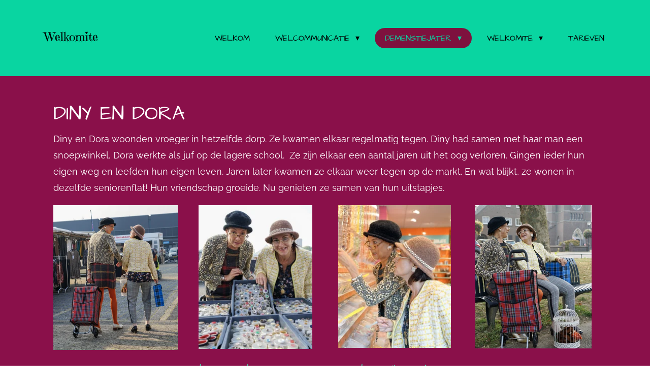

--- FILE ---
content_type: text/html; charset=UTF-8
request_url: https://www.welkomite.nl/demenstiejater/diny-en-dora
body_size: 9624
content:
<!DOCTYPE html>
<html lang="nl">
    <head>
        <meta http-equiv="Content-Type" content="text/html; charset=utf-8">
        <meta name="viewport" content="width=device-width, initial-scale=1.0, maximum-scale=5.0">
        <meta http-equiv="X-UA-Compatible" content="IE=edge">
        <link rel="canonical" href="https://www.welkomite.nl/demenstiejater/diny-en-dora">
        <link rel="sitemap" type="application/xml" href="https://www.welkomite.nl/sitemap.xml">
        <meta property="og:title" content="Diny en Dora / DeMensTiejater | Welkomite">
        <meta property="og:url" content="https://www.welkomite.nl/demenstiejater/diny-en-dora">
        <base href="https://www.welkomite.nl/">
        <meta name="description" property="og:description" content="">
                <script nonce="b5c37748e5ced5b50711cfd7e3398712">
            
            window.JOUWWEB = window.JOUWWEB || {};
            window.JOUWWEB.application = window.JOUWWEB.application || {};
            window.JOUWWEB.application = {"backends":[{"domain":"jouwweb.nl","freeDomain":"jouwweb.site"},{"domain":"webador.com","freeDomain":"webadorsite.com"},{"domain":"webador.de","freeDomain":"webadorsite.com"},{"domain":"webador.fr","freeDomain":"webadorsite.com"},{"domain":"webador.es","freeDomain":"webadorsite.com"},{"domain":"webador.it","freeDomain":"webadorsite.com"},{"domain":"jouwweb.be","freeDomain":"jouwweb.site"},{"domain":"webador.ie","freeDomain":"webadorsite.com"},{"domain":"webador.co.uk","freeDomain":"webadorsite.com"},{"domain":"webador.at","freeDomain":"webadorsite.com"},{"domain":"webador.be","freeDomain":"webadorsite.com"},{"domain":"webador.ch","freeDomain":"webadorsite.com"},{"domain":"webador.ch","freeDomain":"webadorsite.com"},{"domain":"webador.mx","freeDomain":"webadorsite.com"},{"domain":"webador.com","freeDomain":"webadorsite.com"},{"domain":"webador.dk","freeDomain":"webadorsite.com"},{"domain":"webador.se","freeDomain":"webadorsite.com"},{"domain":"webador.no","freeDomain":"webadorsite.com"},{"domain":"webador.fi","freeDomain":"webadorsite.com"},{"domain":"webador.ca","freeDomain":"webadorsite.com"},{"domain":"webador.ca","freeDomain":"webadorsite.com"},{"domain":"webador.pl","freeDomain":"webadorsite.com"},{"domain":"webador.com.au","freeDomain":"webadorsite.com"},{"domain":"webador.nz","freeDomain":"webadorsite.com"}],"editorLocale":"nl-NL","editorTimezone":"Europe\/Amsterdam","editorLanguage":"nl","analytics4TrackingId":"G-E6PZPGE4QM","analyticsDimensions":[],"backendDomain":"www.jouwweb.nl","backendShortDomain":"jouwweb.nl","backendKey":"jouwweb-nl","freeWebsiteDomain":"jouwweb.site","noSsl":false,"build":{"reference":"fec0291"},"linkHostnames":["www.jouwweb.nl","www.webador.com","www.webador.de","www.webador.fr","www.webador.es","www.webador.it","www.jouwweb.be","www.webador.ie","www.webador.co.uk","www.webador.at","www.webador.be","www.webador.ch","fr.webador.ch","www.webador.mx","es.webador.com","www.webador.dk","www.webador.se","www.webador.no","www.webador.fi","www.webador.ca","fr.webador.ca","www.webador.pl","www.webador.com.au","www.webador.nz"],"assetsUrl":"https:\/\/assets.jwwb.nl","loginUrl":"https:\/\/www.jouwweb.nl\/inloggen","publishUrl":"https:\/\/www.jouwweb.nl\/v2\/website\/1239328\/publish-proxy","adminUserOrIp":false,"pricing":{"plans":{"lite":{"amount":"700","currency":"EUR"},"pro":{"amount":"1200","currency":"EUR"},"business":{"amount":"2400","currency":"EUR"}},"yearlyDiscount":{"price":{"amount":"0","currency":"EUR"},"ratio":0,"percent":"0%","discountPrice":{"amount":"0","currency":"EUR"},"termPricePerMonth":{"amount":"0","currency":"EUR"},"termPricePerYear":{"amount":"0","currency":"EUR"}}},"hcUrl":{"add-product-variants":"https:\/\/help.jouwweb.nl\/hc\/nl\/articles\/28594307773201","basic-vs-advanced-shipping":"https:\/\/help.jouwweb.nl\/hc\/nl\/articles\/28594268794257","html-in-head":"https:\/\/help.jouwweb.nl\/hc\/nl\/articles\/28594336422545","link-domain-name":"https:\/\/help.jouwweb.nl\/hc\/nl\/articles\/28594325307409","optimize-for-mobile":"https:\/\/help.jouwweb.nl\/hc\/nl\/articles\/28594312927121","seo":"https:\/\/help.jouwweb.nl\/hc\/nl\/sections\/28507243966737","transfer-domain-name":"https:\/\/help.jouwweb.nl\/hc\/nl\/articles\/28594325232657","website-not-secure":"https:\/\/help.jouwweb.nl\/hc\/nl\/articles\/28594252935825"}};
            window.JOUWWEB.brand = {"type":"jouwweb","name":"JouwWeb","domain":"JouwWeb.nl","supportEmail":"support@jouwweb.nl"};
                    
                window.JOUWWEB = window.JOUWWEB || {};
                window.JOUWWEB.websiteRendering = {"locale":"nl-NL","timezone":"Europe\/Amsterdam","routes":{"api\/upload\/product-field":"\/_api\/upload\/product-field","checkout\/cart":"\/winkelwagen","payment":"\/bestelling-afronden\/:publicOrderId","payment\/forward":"\/bestelling-afronden\/:publicOrderId\/forward","public-order":"\/bestelling\/:publicOrderId","checkout\/authorize":"\/winkelwagen\/authorize\/:gateway","wishlist":"\/verlanglijst"}};
                                                    window.JOUWWEB.website = {"id":1239328,"locale":"nl-NL","enabled":true,"title":"Welkomite","hasTitle":true,"roleOfLoggedInUser":null,"ownerLocale":"nl-NL","plan":"pro","freeWebsiteDomain":"jouwweb.site","backendKey":"jouwweb-nl","currency":"EUR","defaultLocale":"nl-NL","url":"https:\/\/www.welkomite.nl\/","homepageSegmentId":4954591,"category":"website","isOffline":false,"isPublished":true,"locales":["nl-NL"],"allowed":{"ads":false,"credits":true,"externalLinks":true,"slideshow":true,"customDefaultSlideshow":true,"hostedAlbums":true,"moderators":true,"mailboxQuota":1,"statisticsVisitors":true,"statisticsDetailed":true,"statisticsMonths":1,"favicon":true,"password":true,"freeDomains":0,"freeMailAccounts":1,"canUseLanguages":false,"fileUpload":true,"legacyFontSize":false,"webshop":true,"products":10,"imageText":false,"search":true,"audioUpload":true,"videoUpload":0,"allowDangerousForms":false,"allowHtmlCode":true,"mobileBar":true,"sidebar":false,"poll":false,"allowCustomForms":true,"allowBusinessListing":true,"allowCustomAnalytics":true,"allowAccountingLink":true,"digitalProducts":false,"sitemapElement":false},"mobileBar":{"enabled":false,"theme":"accent","email":{"active":true},"location":{"active":true},"phone":{"active":true},"whatsapp":{"active":false},"social":{"active":false,"network":"facebook"}},"webshop":{"enabled":false,"currency":"EUR","taxEnabled":false,"taxInclusive":true,"vatDisclaimerVisible":false,"orderNotice":"<p>Indien je speciale wensen hebt kun je deze doorgeven via het Opmerkingen-veld in de laatste stap.<\/p>","orderConfirmation":null,"freeShipping":false,"freeShippingAmount":"0.00","shippingDisclaimerVisible":false,"pickupAllowed":false,"couponAllowed":false,"detailsPageAvailable":true,"socialMediaVisible":true,"termsPage":null,"termsPageUrl":null,"extraTerms":null,"pricingVisible":true,"orderButtonVisible":true,"shippingAdvanced":false,"shippingAdvancedBackEnd":false,"soldOutVisible":true,"backInStockNotificationEnabled":false,"canAddProducts":true,"nextOrderNumber":1,"allowedServicePoints":[],"sendcloudConfigured":false,"sendcloudFallbackPublicKey":"a3d50033a59b4a598f1d7ce7e72aafdf","taxExemptionAllowed":true,"invoiceComment":null,"emptyCartVisible":false,"minimumOrderPrice":null,"productNumbersEnabled":false,"wishlistEnabled":false,"hideTaxOnCart":false},"isTreatedAsWebshop":false};                            window.JOUWWEB.cart = {"products":[],"coupon":null,"shippingCountryCode":null,"shippingChoice":null,"breakdown":[]};                            window.JOUWWEB.scripts = [];                        window.parent.JOUWWEB.colorPalette = window.JOUWWEB.colorPalette;
        </script>
                <title>Diny en Dora / DeMensTiejater | Welkomite</title>
                                            <link href="https://primary.jwwb.nl/public/x/n/n/temp-gvurtsbzdgqivnixharf/touch-icon-iphone.png?bust=1587130441" rel="apple-touch-icon" sizes="60x60">                                                <link href="https://primary.jwwb.nl/public/x/n/n/temp-gvurtsbzdgqivnixharf/touch-icon-ipad.png?bust=1587130441" rel="apple-touch-icon" sizes="76x76">                                                <link href="https://primary.jwwb.nl/public/x/n/n/temp-gvurtsbzdgqivnixharf/touch-icon-iphone-retina.png?bust=1587130441" rel="apple-touch-icon" sizes="120x120">                                                <link href="https://primary.jwwb.nl/public/x/n/n/temp-gvurtsbzdgqivnixharf/touch-icon-ipad-retina.png?bust=1587130441" rel="apple-touch-icon" sizes="152x152">                                                <link href="https://primary.jwwb.nl/public/x/n/n/temp-gvurtsbzdgqivnixharf/favicon.png?bust=1587130441" rel="shortcut icon">                                                <link href="https://primary.jwwb.nl/public/x/n/n/temp-gvurtsbzdgqivnixharf/favicon.png?bust=1587130441" rel="icon">                                        <meta property="og:image" content="https&#x3A;&#x2F;&#x2F;primary.jwwb.nl&#x2F;public&#x2F;x&#x2F;n&#x2F;n&#x2F;temp-gvurtsbzdgqivnixharf&#x2F;xb991n&#x2F;66-DSC02697.jpg&#x3F;enable-io&#x3D;true&amp;enable&#x3D;upscale&amp;fit&#x3D;bounds&amp;width&#x3D;1200">
                    <meta property="og:image" content="https&#x3A;&#x2F;&#x2F;primary.jwwb.nl&#x2F;public&#x2F;x&#x2F;n&#x2F;n&#x2F;temp-gvurtsbzdgqivnixharf&#x2F;77dcqe&#x2F;43-DSC02664-1.jpg&#x3F;enable-io&#x3D;true&amp;enable&#x3D;upscale&amp;fit&#x3D;bounds&amp;width&#x3D;1200">
                    <meta property="og:image" content="https&#x3A;&#x2F;&#x2F;primary.jwwb.nl&#x2F;public&#x2F;x&#x2F;n&#x2F;n&#x2F;temp-gvurtsbzdgqivnixharf&#x2F;2j34z9&#x2F;104-DSC02778.jpg&#x3F;enable-io&#x3D;true&amp;enable&#x3D;upscale&amp;fit&#x3D;bounds&amp;width&#x3D;1200">
                    <meta property="og:image" content="https&#x3A;&#x2F;&#x2F;primary.jwwb.nl&#x2F;public&#x2F;x&#x2F;n&#x2F;n&#x2F;temp-gvurtsbzdgqivnixharf&#x2F;g7e9xe&#x2F;138-DSC02838.jpg&#x3F;enable-io&#x3D;true&amp;enable&#x3D;upscale&amp;fit&#x3D;bounds&amp;width&#x3D;1200">
                                    <meta name="twitter:card" content="summary_large_image">
                        <meta property="twitter:image" content="https&#x3A;&#x2F;&#x2F;primary.jwwb.nl&#x2F;public&#x2F;x&#x2F;n&#x2F;n&#x2F;temp-gvurtsbzdgqivnixharf&#x2F;xb991n&#x2F;66-DSC02697.jpg&#x3F;enable-io&#x3D;true&amp;enable&#x3D;upscale&amp;fit&#x3D;bounds&amp;width&#x3D;1200">
                                                    <script src="https://plausible.io/js/script.manual.js" nonce="b5c37748e5ced5b50711cfd7e3398712" data-turbo-track="reload" defer data-domain="shard3.jouwweb.nl"></script>
<link rel="stylesheet" type="text/css" href="https://gfonts.jwwb.nl/css?display=fallback&amp;family=Raleway%3A400%2C700%2C400italic%2C700italic%7CArchitects+Daughter%3A400%2C700%2C400italic%2C700italic" nonce="b5c37748e5ced5b50711cfd7e3398712" data-turbo-track="dynamic">
<script src="https://assets.jwwb.nl/assets/build/website-rendering/nl-NL.js?bust=af8dcdef13a1895089e9" nonce="b5c37748e5ced5b50711cfd7e3398712" data-turbo-track="reload" defer></script>
<script src="https://assets.jwwb.nl/assets/website-rendering/runtime.e9aaeab0c631cbd69aaa.js?bust=0df1501923f96b249330" nonce="b5c37748e5ced5b50711cfd7e3398712" data-turbo-track="reload" defer></script>
<script src="https://assets.jwwb.nl/assets/website-rendering/103.3d75ec3708e54af67f50.js?bust=cb0aa3c978e146edbd0d" nonce="b5c37748e5ced5b50711cfd7e3398712" data-turbo-track="reload" defer></script>
<script src="https://assets.jwwb.nl/assets/website-rendering/main.f656389ec507dc20f0cb.js?bust=d20d7cd648ba41ec2448" nonce="b5c37748e5ced5b50711cfd7e3398712" data-turbo-track="reload" defer></script>
<link rel="preload" href="https://assets.jwwb.nl/assets/website-rendering/styles.e258e1c0caffe3e22b8c.css?bust=00dff845dced716b5f3e" as="style">
<link rel="preload" href="https://assets.jwwb.nl/assets/website-rendering/fonts/icons-website-rendering/font/website-rendering.woff2?bust=bd2797014f9452dadc8e" as="font" crossorigin>
<link rel="preconnect" href="https://gfonts.jwwb.nl">
<link rel="stylesheet" type="text/css" href="https://assets.jwwb.nl/assets/website-rendering/styles.e258e1c0caffe3e22b8c.css?bust=00dff845dced716b5f3e" nonce="b5c37748e5ced5b50711cfd7e3398712" data-turbo-track="dynamic">
<link rel="preconnect" href="https://assets.jwwb.nl">
<link rel="stylesheet" type="text/css" href="https://primary.jwwb.nl/public/x/n/n/temp-gvurtsbzdgqivnixharf/style.css?bust=1768567928" nonce="b5c37748e5ced5b50711cfd7e3398712" data-turbo-track="dynamic">    </head>
    <body
        id="top"
        class="jw-is-no-slideshow jw-header-is-image jw-is-segment-page jw-is-frontend jw-is-no-sidebar jw-is-no-messagebar jw-is-no-touch-device jw-is-no-mobile"
                                    data-jouwweb-page="6124687"
                                                data-jouwweb-segment-id="6124687"
                                                data-jouwweb-segment-type="page"
                                                data-template-threshold="960"
                                                data-template-name="concert-banner&#x7C;fjord-banner"
                            itemscope
        itemtype="https://schema.org/WebPage"
    >
                                    <meta itemprop="url" content="https://www.welkomite.nl/demenstiejater/diny-en-dora">
        <a href="#main-content" class="jw-skip-link">
            Ga direct naar de hoofdinhoud        </a>
        <div class="jw-background"></div>
        <div class="jw-body">
            <div class="jw-mobile-menu jw-mobile-is-logo js-mobile-menu">
            <span class="jw-mobile-menu__button jw-mobile-menu__button--dummy"></span>        <div class="jw-mobile-header jw-mobile-header--image">
        <a            class="jw-mobile-header-content"
                            href="/"
                        >
                            <img class="jw-mobile-logo jw-mobile-logo--landscape" src="https://primary.jwwb.nl/public/x/n/n/temp-gvurtsbzdgqivnixharf/dangjh/welkomitebew-01.png?enable-io=true&amp;enable=upscale&amp;height=70" srcset="https://primary.jwwb.nl/public/x/n/n/temp-gvurtsbzdgqivnixharf/dangjh/welkomitebew-01.png?enable-io=true&amp;enable=upscale&amp;height=70 1x, https://primary.jwwb.nl/public/x/n/n/temp-gvurtsbzdgqivnixharf/dangjh/welkomitebew-01.png?enable-io=true&amp;enable=upscale&amp;height=140&amp;quality=70 2x" alt="Welkomite" title="Welkomite">                                </a>
    </div>

    
            <button
            type="button"
            class="jw-mobile-menu__button jw-mobile-toggle"
            aria-label="Open / sluit menu"
        >
            <span class="jw-icon-burger"></span>
        </button>
    </div>
            <header class="header-wrap js-topbar-content-container js-fixed-header-container">
        <div class="header-wrap__inner">
        <div class="header">
            <div class="jw-header-logo">
            <div
    id="jw-header-image-container"
    class="jw-header jw-header-image jw-header-image-toggle"
    style="flex-basis: 136px; max-width: 136px; flex-shrink: 1;"
>
            <a href="/">
        <img id="jw-header-image" data-image-id="25572074" srcset="https://primary.jwwb.nl/public/x/n/n/temp-gvurtsbzdgqivnixharf/dangjh/welkomitebew-01.png?enable-io=true&amp;width=136 136w, https://primary.jwwb.nl/public/x/n/n/temp-gvurtsbzdgqivnixharf/dangjh/welkomitebew-01.png?enable-io=true&amp;width=272 272w" class="jw-header-image" title="Welkomite" style="" sizes="136px" width="136" height="40" intrinsicsize="136.00 x 40.00" alt="Welkomite">                </a>
    </div>
        <div
    class="jw-header jw-header-title-container jw-header-text jw-header-text-toggle"
    data-stylable="true"
>
    <a        id="jw-header-title"
        class="jw-header-title"
                    href="/"
            >
        Welkomite    </a>
</div>
</div>
        </div>
        <nav class="menu jw-menu-copy">
            <ul
    id="jw-menu"
    class="jw-menu jw-menu-horizontal"
            >
            <li
    class="jw-menu-item"
>
        <a        class="jw-menu-link"
        href="/"                                            data-page-link-id="4954591"
                            >
                <span class="">
            Welkom        </span>
            </a>
                </li>
            <li
    class="jw-menu-item jw-menu-has-submenu"
>
        <a        class="jw-menu-link"
        href="/welcommunicatie"                                            data-page-link-id="4954720"
                            >
                <span class="">
            Welcommunicatie        </span>
                    <span class="jw-arrow jw-arrow-toplevel"></span>
            </a>
                    <ul
            class="jw-submenu"
                    >
                            <li
    class="jw-menu-item"
>
        <a        class="jw-menu-link"
        href="/welcommunicatie/trainingen"                                            data-page-link-id="5020400"
                            >
                <span class="">
            Trainingen        </span>
            </a>
                </li>
                            <li
    class="jw-menu-item"
>
        <a        class="jw-menu-link"
        href="/welcommunicatie/voor-mantelzorgers"                                            data-page-link-id="6160904"
                            >
                <span class="">
            Voor Mantelzorgers        </span>
            </a>
                </li>
                            <li
    class="jw-menu-item"
>
        <a        class="jw-menu-link"
        href="/welcommunicatie/acteur-bij-trainingen"                                            data-page-link-id="5028858"
                            >
                <span class="">
            Acteur bij trainingen        </span>
            </a>
                </li>
                            <li
    class="jw-menu-item"
>
        <a        class="jw-menu-link"
        href="/welcommunicatie/presentatie-dementie"                                            data-page-link-id="5028889"
                            >
                <span class="">
            Presentatie dementie        </span>
            </a>
                </li>
                    </ul>
        </li>
            <li
    class="jw-menu-item jw-menu-has-submenu jw-menu-is-active"
>
        <a        class="jw-menu-link js-active-menu-item"
        href="/demenstiejater"                                            data-page-link-id="6123136"
                            >
                <span class="">
            DeMensTiejater        </span>
                    <span class="jw-arrow jw-arrow-toplevel"></span>
            </a>
                    <ul
            class="jw-submenu"
                    >
                            <li
    class="jw-menu-item jw-menu-is-active"
>
        <a        class="jw-menu-link js-active-menu-item"
        href="/demenstiejater/diny-en-dora"                                            data-page-link-id="6124687"
                            >
                <span class="">
            Diny en Dora        </span>
            </a>
                </li>
                            <li
    class="jw-menu-item"
>
        <a        class="jw-menu-link"
        href="/demenstiejater/interactief-theater"                                            data-page-link-id="6124812"
                            >
                <span class="">
            Interactief theater        </span>
            </a>
                </li>
                            <li
    class="jw-menu-item"
>
        <a        class="jw-menu-link"
        href="/demenstiejater/demenstiejater-met-familie"                                            data-page-link-id="9912868"
                            >
                <span class="">
            DeMensTiejater met familie        </span>
            </a>
                </li>
                            <li
    class="jw-menu-item"
>
        <a        class="jw-menu-link"
        href="/demenstiejater/theatrale-workshop"                                            data-page-link-id="12447362"
                            >
                <span class="">
            Theatrale Workshop        </span>
            </a>
                </li>
                    </ul>
        </li>
            <li
    class="jw-menu-item jw-menu-has-submenu"
>
        <a        class="jw-menu-link"
        href="/welkomite"                                            data-page-link-id="4954680"
                            >
                <span class="">
            Welkomite        </span>
                    <span class="jw-arrow jw-arrow-toplevel"></span>
            </a>
                    <ul
            class="jw-submenu"
                    >
                            <li
    class="jw-menu-item"
>
        <a        class="jw-menu-link"
        href="/welkomite/typisch-marsha"                                            data-page-link-id="4954692"
                            >
                <span class="">
            Typisch Marsha        </span>
            </a>
                </li>
                            <li
    class="jw-menu-item"
>
        <a        class="jw-menu-link"
        href="/welkomite/typisch-antje"                                            data-page-link-id="4954985"
                            >
                <span class="">
            Typisch Antje        </span>
            </a>
                </li>
                            <li
    class="jw-menu-item"
>
        <a        class="jw-menu-link"
        href="/welkomite/typisch-klaasje"                                            data-page-link-id="4954987"
                            >
                <span class="">
            Typisch Klaasje        </span>
            </a>
                </li>
                            <li
    class="jw-menu-item"
>
        <a        class="jw-menu-link"
        href="/welkomite/typisch-bets"                                            data-page-link-id="5020388"
                            >
                <span class="">
            Typisch Bets        </span>
            </a>
                </li>
                            <li
    class="jw-menu-item"
>
        <a        class="jw-menu-link"
        href="/welkomite/typisch-jullie"                                            data-page-link-id="5020390"
                            >
                <span class="">
            Typisch jullie        </span>
            </a>
                </li>
                    </ul>
        </li>
            <li
    class="jw-menu-item"
>
        <a        class="jw-menu-link"
        href="/tarieven"                                            data-page-link-id="4954968"
                            >
                <span class="">
            Tarieven        </span>
            </a>
                </li>
    
    </ul>

    <script nonce="b5c37748e5ced5b50711cfd7e3398712" id="jw-mobile-menu-template" type="text/template">
        <ul id="jw-menu" class="jw-menu jw-menu-horizontal">
                            <li
    class="jw-menu-item"
>
        <a        class="jw-menu-link"
        href="/"                                            data-page-link-id="4954591"
                            >
                <span class="">
            Welkom        </span>
            </a>
                </li>
                            <li
    class="jw-menu-item jw-menu-has-submenu"
>
        <a        class="jw-menu-link"
        href="/welcommunicatie"                                            data-page-link-id="4954720"
                            >
                <span class="">
            Welcommunicatie        </span>
                    <span class="jw-arrow jw-arrow-toplevel"></span>
            </a>
                    <ul
            class="jw-submenu"
                    >
                            <li
    class="jw-menu-item"
>
        <a        class="jw-menu-link"
        href="/welcommunicatie/trainingen"                                            data-page-link-id="5020400"
                            >
                <span class="">
            Trainingen        </span>
            </a>
                </li>
                            <li
    class="jw-menu-item"
>
        <a        class="jw-menu-link"
        href="/welcommunicatie/voor-mantelzorgers"                                            data-page-link-id="6160904"
                            >
                <span class="">
            Voor Mantelzorgers        </span>
            </a>
                </li>
                            <li
    class="jw-menu-item"
>
        <a        class="jw-menu-link"
        href="/welcommunicatie/acteur-bij-trainingen"                                            data-page-link-id="5028858"
                            >
                <span class="">
            Acteur bij trainingen        </span>
            </a>
                </li>
                            <li
    class="jw-menu-item"
>
        <a        class="jw-menu-link"
        href="/welcommunicatie/presentatie-dementie"                                            data-page-link-id="5028889"
                            >
                <span class="">
            Presentatie dementie        </span>
            </a>
                </li>
                    </ul>
        </li>
                            <li
    class="jw-menu-item jw-menu-has-submenu jw-menu-is-active"
>
        <a        class="jw-menu-link js-active-menu-item"
        href="/demenstiejater"                                            data-page-link-id="6123136"
                            >
                <span class="">
            DeMensTiejater        </span>
                    <span class="jw-arrow jw-arrow-toplevel"></span>
            </a>
                    <ul
            class="jw-submenu"
                    >
                            <li
    class="jw-menu-item jw-menu-is-active"
>
        <a        class="jw-menu-link js-active-menu-item"
        href="/demenstiejater/diny-en-dora"                                            data-page-link-id="6124687"
                            >
                <span class="">
            Diny en Dora        </span>
            </a>
                </li>
                            <li
    class="jw-menu-item"
>
        <a        class="jw-menu-link"
        href="/demenstiejater/interactief-theater"                                            data-page-link-id="6124812"
                            >
                <span class="">
            Interactief theater        </span>
            </a>
                </li>
                            <li
    class="jw-menu-item"
>
        <a        class="jw-menu-link"
        href="/demenstiejater/demenstiejater-met-familie"                                            data-page-link-id="9912868"
                            >
                <span class="">
            DeMensTiejater met familie        </span>
            </a>
                </li>
                            <li
    class="jw-menu-item"
>
        <a        class="jw-menu-link"
        href="/demenstiejater/theatrale-workshop"                                            data-page-link-id="12447362"
                            >
                <span class="">
            Theatrale Workshop        </span>
            </a>
                </li>
                    </ul>
        </li>
                            <li
    class="jw-menu-item jw-menu-has-submenu"
>
        <a        class="jw-menu-link"
        href="/welkomite"                                            data-page-link-id="4954680"
                            >
                <span class="">
            Welkomite        </span>
                    <span class="jw-arrow jw-arrow-toplevel"></span>
            </a>
                    <ul
            class="jw-submenu"
                    >
                            <li
    class="jw-menu-item"
>
        <a        class="jw-menu-link"
        href="/welkomite/typisch-marsha"                                            data-page-link-id="4954692"
                            >
                <span class="">
            Typisch Marsha        </span>
            </a>
                </li>
                            <li
    class="jw-menu-item"
>
        <a        class="jw-menu-link"
        href="/welkomite/typisch-antje"                                            data-page-link-id="4954985"
                            >
                <span class="">
            Typisch Antje        </span>
            </a>
                </li>
                            <li
    class="jw-menu-item"
>
        <a        class="jw-menu-link"
        href="/welkomite/typisch-klaasje"                                            data-page-link-id="4954987"
                            >
                <span class="">
            Typisch Klaasje        </span>
            </a>
                </li>
                            <li
    class="jw-menu-item"
>
        <a        class="jw-menu-link"
        href="/welkomite/typisch-bets"                                            data-page-link-id="5020388"
                            >
                <span class="">
            Typisch Bets        </span>
            </a>
                </li>
                            <li
    class="jw-menu-item"
>
        <a        class="jw-menu-link"
        href="/welkomite/typisch-jullie"                                            data-page-link-id="5020390"
                            >
                <span class="">
            Typisch jullie        </span>
            </a>
                </li>
                    </ul>
        </li>
                            <li
    class="jw-menu-item"
>
        <a        class="jw-menu-link"
        href="/tarieven"                                            data-page-link-id="4954968"
                            >
                <span class="">
            Tarieven        </span>
            </a>
                </li>
            
                    </ul>
    </script>
        </nav>
    </div>
</header>
<script nonce="b5c37748e5ced5b50711cfd7e3398712">
    JOUWWEB.templateConfig = {
        header: {
            selector: '.header-wrap__inner',
            mobileSelector: '.jw-mobile-menu',
            updatePusher: function (topHeight) {
                var $sliderStyle = $('#sliderStyle');

                if ($sliderStyle.length === 0) {
                    $sliderStyle = $('<style />')
                        .attr('id', 'sliderStyle')
                        .appendTo(document.body);
                }

                // Header height without mobile bar
                var headerHeight = $('.header-wrap__inner').outerHeight();

                var paddingTop = topHeight;
                var paddingBottom = Math.min(headerHeight * (2/3), 60);
                $sliderStyle.html(
                    '.jw-slideshow-slide-content {' +
                    '    padding-top: ' + paddingTop + 'px;' +
                    '    padding-bottom: ' + paddingBottom + 'px;' +
                    '}' +
                    '.bx-controls-direction {' +
                    '    margin-top: ' + ((paddingTop - paddingBottom) / 2) + 'px;' +
                    '}'
                );

                // make sure slider also gets correct height (because of the added padding)
                $('.jw-slideshow-slide[aria-hidden=false]').each(function (index) {
                    var $this = $(this);
                    topHeight = $this.outerHeight() > topHeight ? $this.outerHeight() : topHeight;
                    $this.closest('.bx-viewport').css({
                        height: topHeight + 'px',
                    });
                });

                // If a page has a message-bar, offset the mobile nav.
                const $messageBar = $('.message-bar');
                if ($messageBar.length > 0) {
                    $('.js-mobile-menu, .jw-menu-clone').css('top', $messageBar.outerHeight());
                }
            },
        },
        mainContentOffset: function () {
            const $body = $('body');

            function measureAffixedHeaderHeight() {
                const $headerWrap = $('.header-wrap');
                const $headerWrapInner = $('.header-wrap__inner');

                // Early return if header is already affixed
                if ($body.hasClass('jw-is-header-affix')) {
                    return $headerWrap.height();
                }

                // Switch to affixed header (without transition)
                $headerWrapInner.css('transition', 'none');
                $body.addClass('jw-is-header-affix');

                // Measure affixed header height
                const headerHeight = $headerWrap.height();

                // Switch back to unaffixed header (without transition)
                $body.removeClass('jw-is-header-affix');
                $headerWrap.height(); // force reflow
                $headerWrapInner.css('transition', '');

                return headerHeight;
            }

            const headerHeight = measureAffixedHeaderHeight();
            return $('.main-content').offset().top - ($body.hasClass('jw-menu-is-mobile') ? 0 : headerHeight);
        },
    };
</script>
<div class="main-content">
    
<main id="main-content" class="block-content">
    <div data-section-name="content" class="jw-section jw-section-content jw-responsive">
        <div
    id="jw-element-92071474"
    data-jw-element-id="92071474"
        class="jw-tree-node jw-element jw-strip-root jw-tree-container jw-node-is-first-child jw-node-is-last-child"
>
    <div
    id="jw-element-344833799"
    data-jw-element-id="344833799"
        class="jw-tree-node jw-element jw-strip jw-tree-container jw-strip--default jw-strip--style-color jw-strip--color-default jw-strip--padding-both jw-node-is-first-child jw-strip--primary jw-node-is-last-child"
>
    <div class="jw-strip__content-container"><div class="jw-strip__content jw-responsive">
                    <div
    id="jw-element-92071606"
    data-jw-element-id="92071606"
        class="jw-tree-node jw-element jw-image-text jw-node-is-first-child"
>
    <div class="jw-element-imagetext-text">
            <h1 class="jw-heading-130">DINY EN DORA</h1>
<p>Diny en Dora woonden vroeger in hetzelfde dorp. Ze kwamen elkaar regelmatig tegen. Diny had samen met haar man een snoepwinkel, Dora werkte als juf op de lagere school.&nbsp; Ze zijn elkaar een aantal jaren uit het oog verloren. Gingen ieder hun eigen weg en leefden hun eigen leven. Jaren later kwamen ze elkaar weer tegen op de markt. En wat blijkt, ze wonen in dezelfde seniorenflat! Hun vriendschap groeide. Nu genieten ze samen van hun uitstapjes.&nbsp;</p>    </div>
</div><div
    id="jw-element-92072563"
    data-jw-element-id="92072563"
        class="jw-tree-node jw-element jw-columns jw-tree-container jw-tree-horizontal jw-columns--mode-flex"
>
    <div
    id="jw-element-92072564"
    data-jw-element-id="92072564"
            style="width: 25%"
        class="jw-tree-node jw-element jw-column jw-tree-container jw-node-is-first-child jw-responsive lt300 lt400 lt480 lt540 lt600 lt640 lt800"
>
    <div
    id="jw-element-92073305"
    data-jw-element-id="92073305"
        class="jw-tree-node jw-element jw-image jw-node-is-first-child jw-node-is-last-child"
>
    <div
    class="jw-intent jw-element-image jw-element-content jw-element-image-is-left jw-element-image--full-width-to-420"
            style="width: 246px;"
    >
            
        
                <picture
            class="jw-element-image__image-wrapper jw-image-is-square jw-intrinsic"
            style="padding-top: 115.9259%;"
        >
                                            <img class="jw-element-image__image jw-intrinsic__item" style="--jw-element-image--pan-x: 0.5; --jw-element-image--pan-y: 0.67;" alt="" src="https://primary.jwwb.nl/public/x/n/n/temp-gvurtsbzdgqivnixharf/xb991n/66-DSC02697.jpg?enable-io=true&amp;enable=upscale&amp;crop=0.8626%3A1%2Coffset-y67&amp;width=800" srcset="https://primary.jwwb.nl/public/x/n/n/temp-gvurtsbzdgqivnixharf/xb991n/66-DSC02697.jpg?enable-io=true&amp;crop=0.8626%3A1%2Coffset-y67&amp;width=96 96w, https://primary.jwwb.nl/public/x/n/n/temp-gvurtsbzdgqivnixharf/xb991n/66-DSC02697.jpg?enable-io=true&amp;crop=0.8626%3A1%2Coffset-y67&amp;width=147 147w, https://primary.jwwb.nl/public/x/n/n/temp-gvurtsbzdgqivnixharf/xb991n/66-DSC02697.jpg?enable-io=true&amp;crop=0.8626%3A1%2Coffset-y67&amp;width=226 226w, https://primary.jwwb.nl/public/x/n/n/temp-gvurtsbzdgqivnixharf/xb991n/66-DSC02697.jpg?enable-io=true&amp;crop=0.8626%3A1%2Coffset-y67&amp;width=347 347w, https://primary.jwwb.nl/public/x/n/n/temp-gvurtsbzdgqivnixharf/xb991n/66-DSC02697.jpg?enable-io=true&amp;crop=0.8626%3A1%2Coffset-y67&amp;width=532 532w, https://primary.jwwb.nl/public/x/n/n/temp-gvurtsbzdgqivnixharf/xb991n/66-DSC02697.jpg?enable-io=true&amp;crop=0.8626%3A1%2Coffset-y67&amp;width=816 816w, https://primary.jwwb.nl/public/x/n/n/temp-gvurtsbzdgqivnixharf/xb991n/66-DSC02697.jpg?enable-io=true&amp;crop=0.8626%3A1%2Coffset-y67&amp;width=1252 1252w, https://primary.jwwb.nl/public/x/n/n/temp-gvurtsbzdgqivnixharf/xb991n/66-DSC02697.jpg?enable-io=true&amp;crop=0.8626%3A1%2Coffset-y67&amp;width=1920 1920w" sizes="auto, min(100vw, 246px), 100vw" loading="lazy" width="800" height="927.40740740741">                    </picture>

            </div>
</div></div><div
    id="jw-element-92081240"
    data-jw-element-id="92081240"
            style="width: 25%"
        class="jw-tree-node jw-element jw-column jw-tree-container jw-responsive lt300 lt400 lt480 lt540 lt600 lt640 lt800"
>
    <div
    id="jw-element-92073453"
    data-jw-element-id="92073453"
        class="jw-tree-node jw-element jw-image jw-node-is-first-child jw-node-is-last-child"
>
    <div
    class="jw-intent jw-element-image jw-element-content jw-element-image-is-center"
            style="width: 224px;"
    >
            
        
                <picture
            class="jw-element-image__image-wrapper jw-image-is-square jw-intrinsic"
            style="padding-top: 126.4463%;"
        >
                                            <img class="jw-element-image__image jw-intrinsic__item" style="--jw-element-image--pan-x: 0.5; --jw-element-image--pan-y: 0.44;" alt="" src="https://primary.jwwb.nl/public/x/n/n/temp-gvurtsbzdgqivnixharf/77dcqe/43-DSC02664-1.jpg?enable-io=true&amp;enable=upscale&amp;crop=0.7908%3A1%2Coffset-y44&amp;width=800" srcset="https://primary.jwwb.nl/public/x/n/n/temp-gvurtsbzdgqivnixharf/77dcqe/43-DSC02664-1.jpg?enable-io=true&amp;crop=0.7908%3A1%2Coffset-y44&amp;width=96 96w, https://primary.jwwb.nl/public/x/n/n/temp-gvurtsbzdgqivnixharf/77dcqe/43-DSC02664-1.jpg?enable-io=true&amp;crop=0.7908%3A1%2Coffset-y44&amp;width=147 147w, https://primary.jwwb.nl/public/x/n/n/temp-gvurtsbzdgqivnixharf/77dcqe/43-DSC02664-1.jpg?enable-io=true&amp;crop=0.7908%3A1%2Coffset-y44&amp;width=226 226w, https://primary.jwwb.nl/public/x/n/n/temp-gvurtsbzdgqivnixharf/77dcqe/43-DSC02664-1.jpg?enable-io=true&amp;crop=0.7908%3A1%2Coffset-y44&amp;width=347 347w, https://primary.jwwb.nl/public/x/n/n/temp-gvurtsbzdgqivnixharf/77dcqe/43-DSC02664-1.jpg?enable-io=true&amp;crop=0.7908%3A1%2Coffset-y44&amp;width=532 532w, https://primary.jwwb.nl/public/x/n/n/temp-gvurtsbzdgqivnixharf/77dcqe/43-DSC02664-1.jpg?enable-io=true&amp;crop=0.7908%3A1%2Coffset-y44&amp;width=816 816w, https://primary.jwwb.nl/public/x/n/n/temp-gvurtsbzdgqivnixharf/77dcqe/43-DSC02664-1.jpg?enable-io=true&amp;crop=0.7908%3A1%2Coffset-y44&amp;width=1252 1252w, https://primary.jwwb.nl/public/x/n/n/temp-gvurtsbzdgqivnixharf/77dcqe/43-DSC02664-1.jpg?enable-io=true&amp;crop=0.7908%3A1%2Coffset-y44&amp;width=1920 1920w" sizes="auto, min(100vw, 224px), 100vw" loading="lazy" width="800" height="1011.5702479339">                    </picture>

            </div>
</div></div><div
    id="jw-element-92081218"
    data-jw-element-id="92081218"
            style="width: 25%"
        class="jw-tree-node jw-element jw-column jw-tree-container jw-responsive lt300 lt400 lt480 lt540 lt600 lt640 lt800"
>
    <div
    id="jw-element-92072811"
    data-jw-element-id="92072811"
        class="jw-tree-node jw-element jw-image jw-node-is-first-child jw-node-is-last-child"
>
    <div
    class="jw-intent jw-element-image jw-element-content jw-element-image-is-center"
            style="width: 222px;"
    >
            
        
                <picture
            class="jw-element-image__image-wrapper jw-image-is-square jw-intrinsic"
            style="padding-top: 126.7206%;"
        >
                                            <img class="jw-element-image__image jw-intrinsic__item" style="--jw-element-image--pan-x: 0.94; --jw-element-image--pan-y: 0.5;" alt="" src="https://primary.jwwb.nl/public/x/n/n/temp-gvurtsbzdgqivnixharf/2j34z9/104-DSC02778.jpg?enable-io=true&amp;enable=upscale&amp;crop=0.7891%3A1%2Coffset-x94&amp;width=800" srcset="https://primary.jwwb.nl/public/x/n/n/temp-gvurtsbzdgqivnixharf/2j34z9/104-DSC02778.jpg?enable-io=true&amp;crop=0.7891%3A1%2Coffset-x94&amp;width=96 96w, https://primary.jwwb.nl/public/x/n/n/temp-gvurtsbzdgqivnixharf/2j34z9/104-DSC02778.jpg?enable-io=true&amp;crop=0.7891%3A1%2Coffset-x94&amp;width=147 147w, https://primary.jwwb.nl/public/x/n/n/temp-gvurtsbzdgqivnixharf/2j34z9/104-DSC02778.jpg?enable-io=true&amp;crop=0.7891%3A1%2Coffset-x94&amp;width=226 226w, https://primary.jwwb.nl/public/x/n/n/temp-gvurtsbzdgqivnixharf/2j34z9/104-DSC02778.jpg?enable-io=true&amp;crop=0.7891%3A1%2Coffset-x94&amp;width=347 347w, https://primary.jwwb.nl/public/x/n/n/temp-gvurtsbzdgqivnixharf/2j34z9/104-DSC02778.jpg?enable-io=true&amp;crop=0.7891%3A1%2Coffset-x94&amp;width=532 532w, https://primary.jwwb.nl/public/x/n/n/temp-gvurtsbzdgqivnixharf/2j34z9/104-DSC02778.jpg?enable-io=true&amp;crop=0.7891%3A1%2Coffset-x94&amp;width=816 816w, https://primary.jwwb.nl/public/x/n/n/temp-gvurtsbzdgqivnixharf/2j34z9/104-DSC02778.jpg?enable-io=true&amp;crop=0.7891%3A1%2Coffset-x94&amp;width=1252 1252w, https://primary.jwwb.nl/public/x/n/n/temp-gvurtsbzdgqivnixharf/2j34z9/104-DSC02778.jpg?enable-io=true&amp;crop=0.7891%3A1%2Coffset-x94&amp;width=1920 1920w" sizes="auto, min(100vw, 222px), 100vw" loading="lazy" width="800" height="1013.7651821862">                    </picture>

            </div>
</div></div><div
    id="jw-element-92073272"
    data-jw-element-id="92073272"
            style="width: 25%"
        class="jw-tree-node jw-element jw-column jw-tree-container jw-node-is-last-child jw-responsive lt300 lt400 lt480 lt540 lt600 lt640 lt800"
>
    <div
    id="jw-element-92072251"
    data-jw-element-id="92072251"
        class="jw-tree-node jw-element jw-image jw-node-is-first-child jw-node-is-last-child"
>
    <div
    class="jw-intent jw-element-image jw-element-content jw-element-image-is-center"
            style="width: 229px;"
    >
            
        
                <picture
            class="jw-element-image__image-wrapper jw-image-is-square jw-intrinsic"
            style="padding-top: 123.1638%;"
        >
                                            <img class="jw-element-image__image jw-intrinsic__item" style="--jw-element-image--pan-x: 0; --jw-element-image--pan-y: 0.5;" alt="" src="https://primary.jwwb.nl/public/x/n/n/temp-gvurtsbzdgqivnixharf/g7e9xe/138-DSC02838.jpg?enable-io=true&amp;enable=upscale&amp;crop=0.8119%3A1%2Coffset-x0&amp;width=800" srcset="https://primary.jwwb.nl/public/x/n/n/temp-gvurtsbzdgqivnixharf/g7e9xe/138-DSC02838.jpg?enable-io=true&amp;crop=0.8119%3A1%2Coffset-x0&amp;width=96 96w, https://primary.jwwb.nl/public/x/n/n/temp-gvurtsbzdgqivnixharf/g7e9xe/138-DSC02838.jpg?enable-io=true&amp;crop=0.8119%3A1%2Coffset-x0&amp;width=147 147w, https://primary.jwwb.nl/public/x/n/n/temp-gvurtsbzdgqivnixharf/g7e9xe/138-DSC02838.jpg?enable-io=true&amp;crop=0.8119%3A1%2Coffset-x0&amp;width=226 226w, https://primary.jwwb.nl/public/x/n/n/temp-gvurtsbzdgqivnixharf/g7e9xe/138-DSC02838.jpg?enable-io=true&amp;crop=0.8119%3A1%2Coffset-x0&amp;width=347 347w, https://primary.jwwb.nl/public/x/n/n/temp-gvurtsbzdgqivnixharf/g7e9xe/138-DSC02838.jpg?enable-io=true&amp;crop=0.8119%3A1%2Coffset-x0&amp;width=532 532w, https://primary.jwwb.nl/public/x/n/n/temp-gvurtsbzdgqivnixharf/g7e9xe/138-DSC02838.jpg?enable-io=true&amp;crop=0.8119%3A1%2Coffset-x0&amp;width=816 816w, https://primary.jwwb.nl/public/x/n/n/temp-gvurtsbzdgqivnixharf/g7e9xe/138-DSC02838.jpg?enable-io=true&amp;crop=0.8119%3A1%2Coffset-x0&amp;width=1252 1252w, https://primary.jwwb.nl/public/x/n/n/temp-gvurtsbzdgqivnixharf/g7e9xe/138-DSC02838.jpg?enable-io=true&amp;crop=0.8119%3A1%2Coffset-x0&amp;width=1920 1920w" sizes="auto, min(100vw, 229px), 100vw" loading="lazy" width="800" height="985.31073446328">                    </picture>

            </div>
</div></div></div><div
    id="jw-element-93546353"
    data-jw-element-id="93546353"
        class="jw-tree-node jw-element jw-image-text jw-node-is-last-child"
>
    <div class="jw-element-imagetext-text">
            <h2 class="jw-heading-100" style="text-align: center;"><span style="color: #4cc9a4;">De vriendinnen delen graag hun dagelijkse belevenissen&nbsp;</span></h2>
<h2 class="jw-heading-100" style="text-align: center;"><span style="color: #4cc9a4;">onder het genot van een bekske koffie.&nbsp;</span></h2>    </div>
</div></div></div></div></div>            </div>
</main>
    </div>
<footer class="block-footer">
    <div
        data-section-name="footer"
        class="jw-section jw-section-footer jw-responsive"
    >
                <div class="jw-strip jw-strip--default jw-strip--style-color jw-strip--primary jw-strip--color-default jw-strip--padding-both"><div class="jw-strip__content-container"><div class="jw-strip__content jw-responsive">            <div
    id="jw-element-213398145"
    data-jw-element-id="213398145"
        class="jw-tree-node jw-element jw-simple-root jw-tree-container jw-tree-container--empty jw-node-is-first-child jw-node-is-last-child"
>
    </div>                            <div class="jw-credits clear">
                    <div class="jw-credits-owner">
                        <div id="jw-footer-text">
                            <div class="jw-footer-text-content">
                                                            </div>
                        </div>
                    </div>
                    <div class="jw-credits-right">
                                                                    </div>
                </div>
                    </div></div></div>    </div>
</footer>
            
<div class="jw-bottom-bar__container">
    </div>
<div class="jw-bottom-bar__spacer">
    </div>

            <div id="jw-variable-loaded" style="display: none;"></div>
            <div id="jw-variable-values" style="display: none;">
                                    <span data-jw-variable-key="background-color" class="jw-variable-value-background-color"></span>
                                    <span data-jw-variable-key="background" class="jw-variable-value-background"></span>
                                    <span data-jw-variable-key="font-family" class="jw-variable-value-font-family"></span>
                                    <span data-jw-variable-key="paragraph-color" class="jw-variable-value-paragraph-color"></span>
                                    <span data-jw-variable-key="paragraph-link-color" class="jw-variable-value-paragraph-link-color"></span>
                                    <span data-jw-variable-key="paragraph-font-size" class="jw-variable-value-paragraph-font-size"></span>
                                    <span data-jw-variable-key="heading-color" class="jw-variable-value-heading-color"></span>
                                    <span data-jw-variable-key="heading-link-color" class="jw-variable-value-heading-link-color"></span>
                                    <span data-jw-variable-key="heading-font-size" class="jw-variable-value-heading-font-size"></span>
                                    <span data-jw-variable-key="heading-font-family" class="jw-variable-value-heading-font-family"></span>
                                    <span data-jw-variable-key="menu-text-color" class="jw-variable-value-menu-text-color"></span>
                                    <span data-jw-variable-key="menu-text-link-color" class="jw-variable-value-menu-text-link-color"></span>
                                    <span data-jw-variable-key="menu-text-font-size" class="jw-variable-value-menu-text-font-size"></span>
                                    <span data-jw-variable-key="menu-font-family" class="jw-variable-value-menu-font-family"></span>
                                    <span data-jw-variable-key="menu-capitalize" class="jw-variable-value-menu-capitalize"></span>
                                    <span data-jw-variable-key="website-size" class="jw-variable-value-website-size"></span>
                                    <span data-jw-variable-key="footer-text-color" class="jw-variable-value-footer-text-color"></span>
                                    <span data-jw-variable-key="footer-text-link-color" class="jw-variable-value-footer-text-link-color"></span>
                                    <span data-jw-variable-key="footer-text-font-size" class="jw-variable-value-footer-text-font-size"></span>
                                    <span data-jw-variable-key="content-color" class="jw-variable-value-content-color"></span>
                                    <span data-jw-variable-key="header-color" class="jw-variable-value-header-color"></span>
                                    <span data-jw-variable-key="accent-color" class="jw-variable-value-accent-color"></span>
                                    <span data-jw-variable-key="footer-color" class="jw-variable-value-footer-color"></span>
                                    <span data-jw-variable-key="menu-text-over-banner-color" class="jw-variable-value-menu-text-over-banner-color"></span>
                            </div>
        </div>
                            <script nonce="b5c37748e5ced5b50711cfd7e3398712" type="application/ld+json">[{"@context":"https:\/\/schema.org","@type":"Organization","url":"https:\/\/www.welkomite.nl\/","name":"Welkomite","logo":{"@type":"ImageObject","url":"https:\/\/primary.jwwb.nl\/public\/x\/n\/n\/temp-gvurtsbzdgqivnixharf\/dangjh\/welkomitebew-01.png?enable-io=true&enable=upscale&height=60","width":203,"height":60}}]</script>
                <script nonce="b5c37748e5ced5b50711cfd7e3398712">window.JOUWWEB = window.JOUWWEB || {}; window.JOUWWEB.experiment = {"enrollments":{},"defaults":{"only-annual-discount-restart":"3months-50pct","ai-homepage-structures":"on","checkout-shopping-cart-design":"on","ai-page-wizard-ui":"on","payment-cycle-dropdown":"on","trustpilot-checkout":"widget","improved-homepage-structures":"on"}};</script>        <script nonce="b5c37748e5ced5b50711cfd7e3398712">window.plausible = window.plausible || function() { (window.plausible.q = window.plausible.q || []).push(arguments) };plausible('pageview', { props: {website: 1239328 }});</script>                                </body>
</html>
